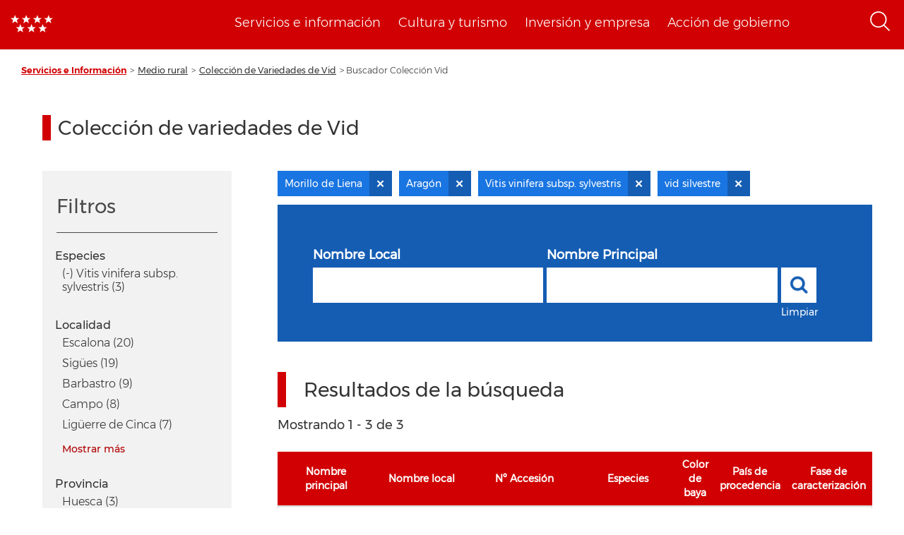

--- FILE ---
content_type: text/html; charset=UTF-8
request_url: https://www.comunidad.madrid/info/coleccion-vid?f%5B0%5D=localidad%3ABrafim&f%5B1%5D=localidad%3ACazalla%20de%20la%20Sierra&f%5B2%5D=localidad%3ACovadonga&f%5B3%5D=localidad%3ALlanes&f%5B4%5D=localidad%3AManilva&f%5B5%5D=localidad%3AMorillo%20de%20Liena&f%5B6%5D=localidad%3AQuiroga&f%5B7%5D=localidad%3ASant%20Celoni&f%5B8%5D=localidad%3ASantianes%20de%20Pravia&f%5B9%5D=region%3AArag%C3%B3n&f%5B10%5D=species%3AVitis%20vinifera%20subsp.%20sylvestris&f%5B11%5D=utilizacion%3Avid%20silvestre
body_size: 53792
content:
<!DOCTYPE html>
<html  lang="es" dir="ltr" prefix="content: http://purl.org/rss/1.0/modules/content/  dc: http://purl.org/dc/terms/  foaf: http://xmlns.com/foaf/0.1/  og: http://ogp.me/ns#  rdfs: http://www.w3.org/2000/01/rdf-schema#  schema: http://schema.org/  sioc: http://rdfs.org/sioc/ns#  sioct: http://rdfs.org/sioc/types#  skos: http://www.w3.org/2004/02/skos/core#  xsd: http://www.w3.org/2001/XMLSchema# ">
  <head>
    <meta charset="utf-8" />
<noscript><style>form.antibot * :not(.antibot-message) { display: none !important; }</style>
</noscript><script>var _paq = _paq || [];(function(){var u=(("https:" == document.location.protocol) ? "https://estadisticas.comunidad.madrid/" : "https://estadisticas.comunidad.madrid/");_paq.push(["setSiteId", "333"]);_paq.push(["setTrackerUrl", u+"piwik.php"]);_paq.push(["setDoNotTrack", 1]);_paq.push(["trackPageView"]);_paq.push(["setIgnoreClasses", ["no-tracking","colorbox"]]);_paq.push(["enableLinkTracking"]);var d=document,g=d.createElement("script"),s=d.getElementsByTagName("script")[0];g.type="text/javascript";g.defer=true;g.async=true;g.src=u+"piwik.js";s.parentNode.insertBefore(g,s);})();</script>
<meta property="og:site_name" content="Comunidad de Madrid" />
<link rel="canonical" href="https://www.comunidad.madrid/info/coleccion-vid" />
<meta property="og:type" content="article" />
<meta name="description" content="Portal de la Comunidad de Madrid. En este portal podrá encontrar información segmentada temática de interés para el ciudadano tales como servicios, convocatorias y trámites" />
<meta property="og:url" content="https://www.comunidad.madrid/info/coleccion-vid" />
<meta name="abstract" content="Portal de la Comunidad de Madrid. En este portal podrá encontrar información segmentada temática de interés para el ciudadano tales como servicios, convocatorias y trámites" />
<meta property="og:title" content="Buscador Colección Vid" />
<meta name="Generator" content="Drupal 8 (https://www.drupal.org)" />
<meta name="MobileOptimized" content="width" />
<meta name="HandheldFriendly" content="true" />
<meta name="viewport" content="width=device-width, initial-scale=1.0" />
<link rel="shortcut icon" href="/info/themes/custom/info_theme/favicon.ico" type="image/vnd.microsoft.icon" />
<script>window.a2a_config=window.a2a_config||{};a2a_config.callbacks=[];a2a_config.overlays=[];a2a_config.templates={};</script>

    <title>Buscador Colección Vid | Comunidad de Madrid</title>
    <link rel="stylesheet" media="all" href="/info/core/modules/system/css/components/align.module.css?t9bcao" />
<link rel="stylesheet" media="all" href="/info/core/modules/system/css/components/fieldgroup.module.css?t9bcao" />
<link rel="stylesheet" media="all" href="/info/core/modules/system/css/components/container-inline.module.css?t9bcao" />
<link rel="stylesheet" media="all" href="/info/core/modules/system/css/components/clearfix.module.css?t9bcao" />
<link rel="stylesheet" media="all" href="/info/core/modules/system/css/components/details.module.css?t9bcao" />
<link rel="stylesheet" media="all" href="/info/core/modules/system/css/components/hidden.module.css?t9bcao" />
<link rel="stylesheet" media="all" href="/info/core/modules/system/css/components/item-list.module.css?t9bcao" />
<link rel="stylesheet" media="all" href="/info/core/modules/system/css/components/js.module.css?t9bcao" />
<link rel="stylesheet" media="all" href="/info/core/modules/system/css/components/nowrap.module.css?t9bcao" />
<link rel="stylesheet" media="all" href="/info/core/modules/system/css/components/position-container.module.css?t9bcao" />
<link rel="stylesheet" media="all" href="/info/core/modules/system/css/components/progress.module.css?t9bcao" />
<link rel="stylesheet" media="all" href="/info/core/modules/system/css/components/reset-appearance.module.css?t9bcao" />
<link rel="stylesheet" media="all" href="/info/core/modules/system/css/components/resize.module.css?t9bcao" />
<link rel="stylesheet" media="all" href="/info/core/modules/system/css/components/sticky-header.module.css?t9bcao" />
<link rel="stylesheet" media="all" href="/info/core/modules/system/css/components/system-status-counter.css?t9bcao" />
<link rel="stylesheet" media="all" href="/info/core/modules/system/css/components/system-status-report-counters.css?t9bcao" />
<link rel="stylesheet" media="all" href="/info/core/modules/system/css/components/system-status-report-general-info.css?t9bcao" />
<link rel="stylesheet" media="all" href="/info/core/modules/system/css/components/tablesort.module.css?t9bcao" />
<link rel="stylesheet" media="all" href="/info/core/modules/system/css/components/tree-child.module.css?t9bcao" />
<link rel="stylesheet" media="all" href="/info/modules/custom/info_custom_functionalities/css/styles.css?t9bcao" />
<link rel="stylesheet" media="all" href="/info/core/assets/vendor/jquery.ui/themes/base/core.css?t9bcao" />
<link rel="stylesheet" media="all" href="/info/core/assets/vendor/jquery.ui/themes/base/accordion.css?t9bcao" />
<link rel="stylesheet" media="all" href="/info/core/assets/vendor/jquery.ui/themes/base/tabs.css?t9bcao" />
<link rel="stylesheet" media="all" href="/info/core/modules/views/css/views.module.css?t9bcao" />
<link rel="stylesheet" media="all" href="/info/modules/contrib/addtoany/css/addtoany.css?t9bcao" />
<link rel="stylesheet" media="all" href="https://use.fontawesome.com/releases/v5.13.1/css/all.css" />
<link rel="stylesheet" media="all" href="https://use.fontawesome.com/releases/v5.13.1/css/v4-shims.css" />
<link rel="stylesheet" media="all" href="/info/libraries/line_awesome/css/line-awesome.min.css?t9bcao" />
<link rel="stylesheet" media="all" href="/info/core/assets/vendor/jquery.ui/themes/base/theme.css?t9bcao" />
<link rel="stylesheet" media="all" href="/info/modules/custom/info_pcen_blocks/css/cabeceraPcen.css?t9bcao" />
<link rel="stylesheet" media="all" href="/info/modules/custom/info_pcen_blocks/css/piePcen.css?t9bcao" />
<link rel="stylesheet" media="all" href="/info/modules/contrib/active_facet_pills/css/active-facet-pills.css?t9bcao" />
<link rel="stylesheet" media="all" href="/info/themes/custom/info_theme/css/style.css?t9bcao" />
<link rel="stylesheet" media="all" href="/info/libraries/owlcarousel2/dist/assets/owl.carousel.css?t9bcao" />
<link rel="stylesheet" media="all" href="/info/libraries/owlcarousel2/dist/assets/owl.theme.default.min.css?t9bcao" />
<link rel="stylesheet" media="all" href="/info/themes/custom/info_theme/css/no-less-styles.css?t9bcao" />

    
<!--[if lte IE 8]>
<script src="/info/core/assets/vendor/html5shiv/html5shiv.min.js?v=3.7.3"></script>
<![endif]-->
<script src="/info/core/assets/vendor/modernizr/modernizr.min.js?v=3.3.1"></script>

  </head>
  <body class="path-coleccion-vid navbar-is-fixed-top has-glyphicons not_admin">
    <a href="#main-content" class="visually-hidden focusable skip-link">
      Pasar al contenido principal
    </a>
    
      <div class="dialog-off-canvas-main-canvas" data-off-canvas-main-canvas>
              <header class="navbar navbar-default navbar-fixed-top" id="navbar" role="banner">
              <div class="container-fluid">
            <div class="navbar-header">
        <div class="nav-group">
            <div class="region region-navigation">
          <a class="logo navbar-btn pull-left" href="https://www.comunidad.madrid" rel="home">
      <img src="/info/themes/custom/info_theme/logo.png" alt="Inicio" />
    </a>
    <a class="logo-responsive navbar-btn pull-left" href="https://www.comunidad.madrid" rel="home">
      <img src="/sites/all/themes/drpl/logo_responsive.png" alt="Inicio" />
    </a>
      <section id="block-cabecerapcen" class="menu-cabecera block block-info-pcen-blocks block-cabecera-pcen clearfix">
  
    

      <span class="cabecera-pcen-blocks">
<ul><li><a href="https://www.comunidad.madrid/servicios">Servicios e información</a></li><li><a href="https://www.comunidad.madrid/cultura">Cultura y turismo</a></li><li><a href="https://www.comunidad.madrid/inversion">Inversión y empresa</a></li><li><a href="https://www.comunidad.madrid/gobierno">Acción de gobierno</a></li></ul></span>


  </section>

<section id="block-searchiconblock-2" class="text-align--right search-toggle block block-drpl8-block-layout block-drpl8-search-icon clearfix">
  
    

      <img src="/info/profiles/custom/drpl8_profile/modules/custom/drpl8_block_layout/img/search-icon.png" alt="Abrir menú" typeof="foaf:Image" class="img-responsive" />

  </section>


  </div>

        </div>
                      <button type="button" class="navbar-toggle collapsed" data-toggle="collapse" data-target="#navbar-collapse">
              <span class="sr-only">Toggle navigation</span>
              <span class="icon-bar"></span>
              <span class="icon-bar"></span>
            </button>
                    <div class="region region-navigation-bottom">
    <section class="search-block-form element-height-toggle search-header block block-info-pcen-blocks block-buscador-block clearfix" data-drupal-selector="search-block-form" id="block-buscadorblock">
  
    

      <form action="/info/coleccion-vid?f%5B0%5D=localidad%3ABrafim&amp;f%5B1%5D=localidad%3ACazalla%20de%20la%20Sierra&amp;f%5B2%5D=localidad%3ACovadonga&amp;f%5B3%5D=localidad%3ALlanes&amp;f%5B4%5D=localidad%3AManilva&amp;f%5B5%5D=localidad%3AMorillo%20de%20Liena&amp;f%5B6%5D=localidad%3AQuiroga&amp;f%5B7%5D=localidad%3ASant%20Celoni&amp;f%5B8%5D=localidad%3ASantianes%20de%20Pravia&amp;f%5B9%5D=region%3AArag%C3%B3n&amp;f%5B10%5D=species%3AVitis%20vinifera%20subsp.%20sylvestris&amp;f%5B11%5D=utilizacion%3Avid%20silvestre" method="post" id="search-block-form" accept-charset="UTF-8">
  <input data-drupal-selector="edit-action" type="hidden" name="action" value="https://comunidad.madrid/busqueda" /><div class="form-item js-form-item form-type-textfield js-form-type-textfield form-item-cadena js-form-item-cadena form-group">
      
  <label for="edit-cadena" class="control-label">Buscar</label>
  
  
  <input placeholder="Busca en todos los portales de la Comunidad de Madrid." data-drupal-selector="edit-cadena" class="form-text form-control" type="text" id="edit-cadena" name="cadena" value="" size="128" maxlength="128" />

  
  
  </div>
<button data-drupal-selector="edit-submit" class="button js-form-submit form-submit btn-primary btn" type="submit" id="edit-submit" name="op" value="Enviar">Enviar</button><input autocomplete="off" data-drupal-selector="form-twki-ealfpkqch3gxs6eyqt-ajmwv-vuhtqo9kv8z0a" type="hidden" name="form_build_id" value="form-twKI-eALfpkqch3GXS6eYqT_AJMwV_vuhTQo9kV8Z0A" /><input data-drupal-selector="edit-search-block-form" type="hidden" name="form_id" value="search-block-form" /><input data-drupal-selector="edit-honeypot-time" type="hidden" name="honeypot_time" value="ctXLj0RSGQTZiykfvzwVzdC1dr0rD2aoQ0NWj0XUil4" /><div class="nombre_apellidos-textfield form-group js-form-wrapper form-wrapper" style="display: none !important;"><div class="form-item js-form-item form-type-textfield js-form-type-textfield form-item-nombre-apellidos js-form-item-nombre-apellidos form-group">
      
  <label for="edit-nombre-apellidos" class="control-label">Leave this field blank</label>
  
  
  <input autocomplete="off" data-drupal-selector="edit-nombre-apellidos" class="form-text form-control" type="text" id="edit-nombre-apellidos" name="nombre_apellidos" value="" size="20" maxlength="128" />

  
  
  </div>
</div>

</form>

  </section>


  </div>

              </div>

                    <div id="navbar-collapse" class="navbar-collapse collapse">
            <div class="region region-navigation-collapsible">
    <section id="block-cabecerapcen-2" class="block block-info-pcen-blocks block-cabecera-pcen clearfix">
  
    

      <span class="cabecera-pcen-blocks">
<ul><li><a href="https://www.comunidad.madrid/servicios">Servicios e información</a></li><li><a href="https://www.comunidad.madrid/cultura">Cultura y turismo</a></li><li><a href="https://www.comunidad.madrid/inversion">Inversión y empresa</a></li><li><a href="https://www.comunidad.madrid/gobierno">Acción de gobierno</a></li></ul></span>


  </section>


  </div>

        </div>
                    </div>
          </header>
  
  <div role="main" class="main-container container-fluid js-quickedit-main-content">
    <div class="row">

                              <div class="col-sm-12">
              <div class="region region-header">
      	<nav aria-label="Breadcrumb" class="breadcrumb">
		<ol class="breadcrumb">
							<li >
											<a href="https://www.comunidad.madrid/servicios">Servicios e Información</a>
									</li>
							<li >
											<a href="https://www.comunidad.madrid/info/servicios/medio-rural">Medio rural</a>
									</li>
							<li >
											<a href="https://www.comunidad.madrid/info/servicios/medio-rural/coleccion-variedades-vid">Colección de Variedades de Vid</a>
									</li>
							<li  class="active">
											Buscador Colección Vid
									</li>
					</ol>
	</nav>

<div data-drupal-messages-fallback class="hidden"></div>
  


  </div>

          </div>
              
            
                  <section class="col-sm-12">

                
                                      
                  
                          <a id="main-content"></a>
            <div class="region region-content">
      <div class="row bs-2col-stacked">


      <div class="col-sm-12 bs-region bs-region--top">
    <div class="block-region-top"><section class="block block-fixed-block-content block-fixed-block-contentcoleccion-vid clearfix">
  
      <h1 class="block-title">Colección de variedades de Vid</h1>
    

      
  </section>

</div>
    </div>
  
      <div class="col-sm-3 bs-region bs-region--left">
    <div class="facets-filters-container">
      <div class="title-sidebar">
        <h2>Filtros</h2>
      </div>
      <div class="block-region-left"><section class="facet-active block-facet--links block block-facets block-facet-blockss-especie clearfix">
  
    

      <div class="facets-widget-links">
      <h3>Especies </h3><ul data-drupal-facet-id="ss_especie" data-drupal-facet-alias="species" class="facet-active js-facets-links item-list__links"><li class="facet-item"><a href="/info/coleccion-vid?f%5B0%5D=localidad%3ABrafim&amp;f%5B1%5D=localidad%3ACazalla%20de%20la%20Sierra&amp;f%5B2%5D=localidad%3ACovadonga&amp;f%5B3%5D=localidad%3ALlanes&amp;f%5B4%5D=localidad%3AManilva&amp;f%5B5%5D=localidad%3AMorillo%20de%20Liena&amp;f%5B6%5D=localidad%3AQuiroga&amp;f%5B7%5D=localidad%3ASant%20Celoni&amp;f%5B8%5D=localidad%3ASantianes%20de%20Pravia&amp;f%5B9%5D=region%3AArag%C3%B3n&amp;f%5B10%5D=utilizacion%3Avid%20silvestre" rel="nofollow" class="is-active" data-drupal-facet-item-id="species-vitis-vinifera-subsp-sylvestris" data-drupal-facet-item-value="Vitis vinifera subsp. sylvestris" data-drupal-facet-item-count="3">  <span class="facet-item__status js-facet-deactivate">(-)</span>
<span class="facet-item__value">Vitis vinifera subsp. sylvestris</span>
  <span class="facet-item__count">(3)</span>
</a></li></ul>
</div>

  </section>

<section class="facet-active block-facet--links block block-facets block-facet-blocklocalidad clearfix">
  
    

      <div class="facets-widget-links">
      <h3>Localidad</h3><ul data-drupal-facet-id="localidad" data-drupal-facet-alias="localidad" class="facet-active js-facets-links item-list__links"><li class="facet-item"><a href="/info/coleccion-vid?f%5B0%5D=localidad%3ABrafim&amp;f%5B1%5D=localidad%3ACazalla%20de%20la%20Sierra&amp;f%5B2%5D=localidad%3ACovadonga&amp;f%5B3%5D=localidad%3AEscalona&amp;f%5B4%5D=localidad%3ALlanes&amp;f%5B5%5D=localidad%3AManilva&amp;f%5B6%5D=localidad%3AMorillo%20de%20Liena&amp;f%5B7%5D=localidad%3AQuiroga&amp;f%5B8%5D=localidad%3ASant%20Celoni&amp;f%5B9%5D=localidad%3ASantianes%20de%20Pravia&amp;f%5B10%5D=region%3AArag%C3%B3n&amp;f%5B11%5D=species%3AVitis%20vinifera%20subsp.%20sylvestris&amp;f%5B12%5D=utilizacion%3Avid%20silvestre" rel="nofollow" data-drupal-facet-item-id="localidad-escalona" data-drupal-facet-item-value="Escalona" data-drupal-facet-item-count="20"><span class="facet-item__value">Escalona</span>
  <span class="facet-item__count">(20)</span>
</a></li><li class="facet-item"><a href="/info/coleccion-vid?f%5B0%5D=localidad%3ABrafim&amp;f%5B1%5D=localidad%3ACazalla%20de%20la%20Sierra&amp;f%5B2%5D=localidad%3ACovadonga&amp;f%5B3%5D=localidad%3ALlanes&amp;f%5B4%5D=localidad%3AManilva&amp;f%5B5%5D=localidad%3AMorillo%20de%20Liena&amp;f%5B6%5D=localidad%3AQuiroga&amp;f%5B7%5D=localidad%3ASant%20Celoni&amp;f%5B8%5D=localidad%3ASantianes%20de%20Pravia&amp;f%5B9%5D=localidad%3ASig%C3%BCes&amp;f%5B10%5D=region%3AArag%C3%B3n&amp;f%5B11%5D=species%3AVitis%20vinifera%20subsp.%20sylvestris&amp;f%5B12%5D=utilizacion%3Avid%20silvestre" rel="nofollow" data-drupal-facet-item-id="localidad-sigües" data-drupal-facet-item-value="Sigües" data-drupal-facet-item-count="19"><span class="facet-item__value">Sigües</span>
  <span class="facet-item__count">(19)</span>
</a></li><li class="facet-item"><a href="/info/coleccion-vid?f%5B0%5D=localidad%3ABarbastro&amp;f%5B1%5D=localidad%3ABrafim&amp;f%5B2%5D=localidad%3ACazalla%20de%20la%20Sierra&amp;f%5B3%5D=localidad%3ACovadonga&amp;f%5B4%5D=localidad%3ALlanes&amp;f%5B5%5D=localidad%3AManilva&amp;f%5B6%5D=localidad%3AMorillo%20de%20Liena&amp;f%5B7%5D=localidad%3AQuiroga&amp;f%5B8%5D=localidad%3ASant%20Celoni&amp;f%5B9%5D=localidad%3ASantianes%20de%20Pravia&amp;f%5B10%5D=region%3AArag%C3%B3n&amp;f%5B11%5D=species%3AVitis%20vinifera%20subsp.%20sylvestris&amp;f%5B12%5D=utilizacion%3Avid%20silvestre" rel="nofollow" data-drupal-facet-item-id="localidad-barbastro" data-drupal-facet-item-value="Barbastro" data-drupal-facet-item-count="9"><span class="facet-item__value">Barbastro</span>
  <span class="facet-item__count">(9)</span>
</a></li><li class="facet-item"><a href="/info/coleccion-vid?f%5B0%5D=localidad%3ABrafim&amp;f%5B1%5D=localidad%3ACampo&amp;f%5B2%5D=localidad%3ACazalla%20de%20la%20Sierra&amp;f%5B3%5D=localidad%3ACovadonga&amp;f%5B4%5D=localidad%3ALlanes&amp;f%5B5%5D=localidad%3AManilva&amp;f%5B6%5D=localidad%3AMorillo%20de%20Liena&amp;f%5B7%5D=localidad%3AQuiroga&amp;f%5B8%5D=localidad%3ASant%20Celoni&amp;f%5B9%5D=localidad%3ASantianes%20de%20Pravia&amp;f%5B10%5D=region%3AArag%C3%B3n&amp;f%5B11%5D=species%3AVitis%20vinifera%20subsp.%20sylvestris&amp;f%5B12%5D=utilizacion%3Avid%20silvestre" rel="nofollow" data-drupal-facet-item-id="localidad-campo" data-drupal-facet-item-value="Campo" data-drupal-facet-item-count="8"><span class="facet-item__value">Campo</span>
  <span class="facet-item__count">(8)</span>
</a></li><li class="facet-item"><a href="/info/coleccion-vid?f%5B0%5D=localidad%3ABrafim&amp;f%5B1%5D=localidad%3ACazalla%20de%20la%20Sierra&amp;f%5B2%5D=localidad%3ACovadonga&amp;f%5B3%5D=localidad%3ALig%C3%BCerre%20de%20Cinca&amp;f%5B4%5D=localidad%3ALlanes&amp;f%5B5%5D=localidad%3AManilva&amp;f%5B6%5D=localidad%3AMorillo%20de%20Liena&amp;f%5B7%5D=localidad%3AQuiroga&amp;f%5B8%5D=localidad%3ASant%20Celoni&amp;f%5B9%5D=localidad%3ASantianes%20de%20Pravia&amp;f%5B10%5D=region%3AArag%C3%B3n&amp;f%5B11%5D=species%3AVitis%20vinifera%20subsp.%20sylvestris&amp;f%5B12%5D=utilizacion%3Avid%20silvestre" rel="nofollow" data-drupal-facet-item-id="localidad-ligüerre-de-cinca" data-drupal-facet-item-value="Ligüerre de Cinca" data-drupal-facet-item-count="7"><span class="facet-item__value">Ligüerre de Cinca</span>
  <span class="facet-item__count">(7)</span>
</a></li><li class="facet-item"><a href="/info/coleccion-vid?f%5B0%5D=localidad%3ABrafim&amp;f%5B1%5D=localidad%3ACazalla%20de%20la%20Sierra&amp;f%5B2%5D=localidad%3ACovadonga&amp;f%5B3%5D=localidad%3ALlanes&amp;f%5B4%5D=localidad%3AManilva&amp;f%5B5%5D=localidad%3AQuiroga&amp;f%5B6%5D=localidad%3ASant%20Celoni&amp;f%5B7%5D=localidad%3ASantianes%20de%20Pravia&amp;f%5B8%5D=region%3AArag%C3%B3n&amp;f%5B9%5D=species%3AVitis%20vinifera%20subsp.%20sylvestris&amp;f%5B10%5D=utilizacion%3Avid%20silvestre" rel="nofollow" class="is-active" data-drupal-facet-item-id="localidad-morillo-de-liena" data-drupal-facet-item-value="Morillo de Liena" data-drupal-facet-item-count="3">  <span class="facet-item__status js-facet-deactivate">(-)</span>
<span class="facet-item__value">Morillo de Liena</span>
  <span class="facet-item__count">(3)</span>
</a></li></ul>
</div>

  </section>

<section class="facet-inactive hidden block-facet--links block block-facets block-facet-blockcolor clearfix">
  
    

      <div data-drupal-facet-id="color" class="facet-empty facet-hidden form-group"><div class="facets-widget-links">
      
</div>
</div>

  </section>

<section class="facet-inactive hidden block-facet--links block block-facets block-facet-blockpa clearfix">
  
    

      <div data-drupal-facet-id="pa" class="facet-empty facet-hidden form-group"><div class="facets-widget-links">
      
</div>
</div>

  </section>

<section class="facet-inactive block-facet--links block block-facets block-facet-blockprovincia clearfix">
  
    

      <div class="facets-widget-links">
      <h3>Provincia</h3><ul data-drupal-facet-id="provincia" data-drupal-facet-alias="provincia" class="facet-inactive js-facets-links item-list__links"><li class="facet-item"><a href="/info/coleccion-vid?f%5B0%5D=localidad%3ABrafim&amp;f%5B1%5D=localidad%3ACazalla%20de%20la%20Sierra&amp;f%5B2%5D=localidad%3ACovadonga&amp;f%5B3%5D=localidad%3ALlanes&amp;f%5B4%5D=localidad%3AManilva&amp;f%5B5%5D=localidad%3AMorillo%20de%20Liena&amp;f%5B6%5D=localidad%3AQuiroga&amp;f%5B7%5D=localidad%3ASant%20Celoni&amp;f%5B8%5D=localidad%3ASantianes%20de%20Pravia&amp;f%5B9%5D=provincia%3AHuesca&amp;f%5B10%5D=region%3AArag%C3%B3n&amp;f%5B11%5D=species%3AVitis%20vinifera%20subsp.%20sylvestris&amp;f%5B12%5D=utilizacion%3Avid%20silvestre" rel="nofollow" data-drupal-facet-item-id="provincia-huesca" data-drupal-facet-item-value="Huesca" data-drupal-facet-item-count="3"><span class="facet-item__value">Huesca</span>
  <span class="facet-item__count">(3)</span>
</a></li></ul>
</div>

  </section>

<section class="facet-active block-facet--links block block-facets block-facet-blockregion clearfix">
  
    

      <div class="facets-widget-links">
      <h3>Región</h3><ul data-drupal-facet-id="region" data-drupal-facet-alias="region" class="facet-active js-facets-links item-list__links"><li class="facet-item"><a href="/info/coleccion-vid?f%5B0%5D=localidad%3ABrafim&amp;f%5B1%5D=localidad%3ACazalla%20de%20la%20Sierra&amp;f%5B2%5D=localidad%3ACovadonga&amp;f%5B3%5D=localidad%3ALlanes&amp;f%5B4%5D=localidad%3AManilva&amp;f%5B5%5D=localidad%3AMorillo%20de%20Liena&amp;f%5B6%5D=localidad%3AQuiroga&amp;f%5B7%5D=localidad%3ASant%20Celoni&amp;f%5B8%5D=localidad%3ASantianes%20de%20Pravia&amp;f%5B9%5D=region%3AAndaluc%C3%ADa&amp;f%5B10%5D=region%3AArag%C3%B3n&amp;f%5B11%5D=species%3AVitis%20vinifera%20subsp.%20sylvestris&amp;f%5B12%5D=utilizacion%3Avid%20silvestre" rel="nofollow" data-drupal-facet-item-id="region-andalucía" data-drupal-facet-item-value="Andalucía" data-drupal-facet-item-count="11"><span class="facet-item__value">Andalucía</span>
  <span class="facet-item__count">(11)</span>
</a></li><li class="facet-item"><a href="/info/coleccion-vid?f%5B0%5D=localidad%3ABrafim&amp;f%5B1%5D=localidad%3ACazalla%20de%20la%20Sierra&amp;f%5B2%5D=localidad%3ACovadonga&amp;f%5B3%5D=localidad%3ALlanes&amp;f%5B4%5D=localidad%3AManilva&amp;f%5B5%5D=localidad%3AMorillo%20de%20Liena&amp;f%5B6%5D=localidad%3AQuiroga&amp;f%5B7%5D=localidad%3ASant%20Celoni&amp;f%5B8%5D=localidad%3ASantianes%20de%20Pravia&amp;f%5B9%5D=region%3AArag%C3%B3n&amp;f%5B10%5D=region%3AAsturias&amp;f%5B11%5D=species%3AVitis%20vinifera%20subsp.%20sylvestris&amp;f%5B12%5D=utilizacion%3Avid%20silvestre" rel="nofollow" data-drupal-facet-item-id="region-asturias" data-drupal-facet-item-value="Asturias" data-drupal-facet-item-count="5"><span class="facet-item__value">Asturias</span>
  <span class="facet-item__count">(5)</span>
</a></li><li class="facet-item"><a href="/info/coleccion-vid?f%5B0%5D=localidad%3ABrafim&amp;f%5B1%5D=localidad%3ACazalla%20de%20la%20Sierra&amp;f%5B2%5D=localidad%3ACovadonga&amp;f%5B3%5D=localidad%3ALlanes&amp;f%5B4%5D=localidad%3AManilva&amp;f%5B5%5D=localidad%3AMorillo%20de%20Liena&amp;f%5B6%5D=localidad%3AQuiroga&amp;f%5B7%5D=localidad%3ASant%20Celoni&amp;f%5B8%5D=localidad%3ASantianes%20de%20Pravia&amp;f%5B9%5D=region%3AArag%C3%B3n&amp;f%5B10%5D=region%3ACatalu%C3%B1a&amp;f%5B11%5D=species%3AVitis%20vinifera%20subsp.%20sylvestris&amp;f%5B12%5D=utilizacion%3Avid%20silvestre" rel="nofollow" data-drupal-facet-item-id="region-cataluña" data-drupal-facet-item-value="Cataluña" data-drupal-facet-item-count="4"><span class="facet-item__value">Cataluña</span>
  <span class="facet-item__count">(4)</span>
</a></li><li class="facet-item"><a href="/info/coleccion-vid?f%5B0%5D=localidad%3ABrafim&amp;f%5B1%5D=localidad%3ACazalla%20de%20la%20Sierra&amp;f%5B2%5D=localidad%3ACovadonga&amp;f%5B3%5D=localidad%3ALlanes&amp;f%5B4%5D=localidad%3AManilva&amp;f%5B5%5D=localidad%3AMorillo%20de%20Liena&amp;f%5B6%5D=localidad%3AQuiroga&amp;f%5B7%5D=localidad%3ASant%20Celoni&amp;f%5B8%5D=localidad%3ASantianes%20de%20Pravia&amp;f%5B9%5D=species%3AVitis%20vinifera%20subsp.%20sylvestris&amp;f%5B10%5D=utilizacion%3Avid%20silvestre" rel="nofollow" class="is-active" data-drupal-facet-item-id="region-aragón" data-drupal-facet-item-value="Aragón" data-drupal-facet-item-count="3">  <span class="facet-item__status js-facet-deactivate">(-)</span>
<span class="facet-item__value">Aragón</span>
  <span class="facet-item__count">(3)</span>
</a></li></ul>
</div>

  </section>

<section class="facet-active block-facet--links block block-facets block-facet-blockutilizacion clearfix">
  
    

      <div class="facets-widget-links">
      <h3>Utilización</h3><ul data-drupal-facet-id="utilizacion" data-drupal-facet-alias="utilizacion" class="facet-active js-facets-links item-list__links"><li class="facet-item"><a href="/info/coleccion-vid?f%5B0%5D=localidad%3ABrafim&amp;f%5B1%5D=localidad%3ACazalla%20de%20la%20Sierra&amp;f%5B2%5D=localidad%3ACovadonga&amp;f%5B3%5D=localidad%3ALlanes&amp;f%5B4%5D=localidad%3AManilva&amp;f%5B5%5D=localidad%3AMorillo%20de%20Liena&amp;f%5B6%5D=localidad%3AQuiroga&amp;f%5B7%5D=localidad%3ASant%20Celoni&amp;f%5B8%5D=localidad%3ASantianes%20de%20Pravia&amp;f%5B9%5D=region%3AArag%C3%B3n&amp;f%5B10%5D=species%3AVitis%20vinifera%20subsp.%20sylvestris" rel="nofollow" class="is-active" data-drupal-facet-item-id="utilizacion-vid-silvestre" data-drupal-facet-item-value="vid silvestre" data-drupal-facet-item-count="3">  <span class="facet-item__status js-facet-deactivate">(-)</span>
<span class="facet-item__value">vid silvestre</span>
  <span class="facet-item__count">(3)</span>
</a></li></ul>
</div>

  </section>

</div>
    </div>
    </div>
  
      <div class="col-sm-9 bs-region bs-region--right">
    <div class="block-region-right"><section class="block block-active-facet-pills clearfix">
  
    

        
  <ul class="facet-pills">
          <li class="facet-pills__pill"><a class="facet-pills__pill__link" href=/info/coleccion-vid?f%5B0%5D=localidad%3ABrafim&amp;f%5B1%5D=localidad%3ACazalla%20de%20la%20Sierra&amp;f%5B2%5D=localidad%3ACovadonga&amp;f%5B3%5D=localidad%3ALlanes&amp;f%5B4%5D=localidad%3AManilva&amp;f%5B5%5D=localidad%3AQuiroga&amp;f%5B6%5D=localidad%3ASant%20Celoni&amp;f%5B7%5D=localidad%3ASantianes%20de%20Pravia&amp;f%5B8%5D=region%3AArag%C3%B3n&amp;f%5B9%5D=species%3AVitis%20vinifera%20subsp.%20sylvestris&amp;f%5B10%5D=utilizacion%3Avid%20silvestre>Morillo de Liena</a></li>
          <li class="facet-pills__pill"><a class="facet-pills__pill__link" href=/info/coleccion-vid?f%5B0%5D=localidad%3ABrafim&amp;f%5B1%5D=localidad%3ACazalla%20de%20la%20Sierra&amp;f%5B2%5D=localidad%3ACovadonga&amp;f%5B3%5D=localidad%3ALlanes&amp;f%5B4%5D=localidad%3AManilva&amp;f%5B5%5D=localidad%3AMorillo%20de%20Liena&amp;f%5B6%5D=localidad%3AQuiroga&amp;f%5B7%5D=localidad%3ASant%20Celoni&amp;f%5B8%5D=localidad%3ASantianes%20de%20Pravia&amp;f%5B9%5D=species%3AVitis%20vinifera%20subsp.%20sylvestris&amp;f%5B10%5D=utilizacion%3Avid%20silvestre>Aragón</a></li>
          <li class="facet-pills__pill"><a class="facet-pills__pill__link" href=/info/coleccion-vid?f%5B0%5D=localidad%3ABrafim&amp;f%5B1%5D=localidad%3ACazalla%20de%20la%20Sierra&amp;f%5B2%5D=localidad%3ACovadonga&amp;f%5B3%5D=localidad%3ALlanes&amp;f%5B4%5D=localidad%3AManilva&amp;f%5B5%5D=localidad%3AMorillo%20de%20Liena&amp;f%5B6%5D=localidad%3AQuiroga&amp;f%5B7%5D=localidad%3ASant%20Celoni&amp;f%5B8%5D=localidad%3ASantianes%20de%20Pravia&amp;f%5B9%5D=region%3AArag%C3%B3n&amp;f%5B10%5D=utilizacion%3Avid%20silvestre>Vitis vinifera subsp. sylvestris</a></li>
          <li class="facet-pills__pill"><a class="facet-pills__pill__link" href=/info/coleccion-vid?f%5B0%5D=localidad%3ABrafim&amp;f%5B1%5D=localidad%3ACazalla%20de%20la%20Sierra&amp;f%5B2%5D=localidad%3ACovadonga&amp;f%5B3%5D=localidad%3ALlanes&amp;f%5B4%5D=localidad%3AManilva&amp;f%5B5%5D=localidad%3AMorillo%20de%20Liena&amp;f%5B6%5D=localidad%3AQuiroga&amp;f%5B7%5D=localidad%3ASant%20Celoni&amp;f%5B8%5D=localidad%3ASantianes%20de%20Pravia&amp;f%5B9%5D=region%3AArag%C3%B3n&amp;f%5B10%5D=species%3AVitis%20vinifera%20subsp.%20sylvestris>vid silvestre</a></li>
      </ul>

  </section>

<section class="views-exposed-form block block-views block-views-exposed-filter-blockbuscador-coleccion-vid-block-buscador-coleccionvid clearfix" data-drupal-selector="views-exposed-form-buscador-coleccion-vid-block-buscador-coleccionvid">
  
    

      <form action="/info/coleccion-vid" method="get" id="views-exposed-form-buscador-coleccion-vid-block-buscador-coleccionvid" accept-charset="UTF-8">
  <div class="form--inline form-inline clearfix">
  <div class="form-item js-form-item form-type-textfield js-form-type-textfield form-item-nombre-local js-form-item-nombre-local form-group">
      
  <label for="edit-nombre-local--2" class="control-label">Nombre Local</label>
  
  
  <input data-drupal-selector="edit-nombre-local" class="form-text form-control" type="text" id="edit-nombre-local--2" name="nombre_local" value="" size="30" maxlength="128" />

  
  
  </div>
<div class="form-item js-form-item form-type-textfield js-form-type-textfield form-item-nombre-principal js-form-item-nombre-principal form-group">
      
  <label for="edit-nombre-principal--2" class="control-label">Nombre Principal</label>
  
  
  <input data-drupal-selector="edit-nombre-principal" class="form-text form-control" type="text" id="edit-nombre-principal--2" name="nombre_principal" value="" size="30" maxlength="128" />

  
  
  </div>
<div class="form-item js-form-item form-type-textfield js-form-type-textfield form-item-nombre-principal-exact js-form-item-nombre-principal-exact form-no-label form-group">
        
  
  <input data-drupal-selector="edit-nombre-principal-exact" class="form-text form-control" type="text" id="edit-nombre-principal-exact--2" name="nombre_principal_exact" value="" size="30" maxlength="128" />

  
  
  </div>
<div data-drupal-selector="edit-actions" class="form-actions form-group js-form-wrapper form-wrapper" id="edit-actions--11"><button data-drupal-selector="edit-submit-buscador-coleccion-vid-2" class="button js-form-submit form-submit btn" type="submit" id="edit-submit-buscador-coleccion-vid--2" value="Aplicar" name="" aria-label="Aplicar"></button><a class="clear-button" href="https://www.comunidad.madrid/info/coleccion-vid">Limpiar</a></div>

</div>

</form>

  </section>

<section class="views-element-container block block-views block-views-blockbuscador-coleccion-vid-block-buscador-coleccionvid clearfix">
  
    

      <div class="form-group"><div class="view view-buscador-coleccion-vid view-id-buscador_coleccion_vid view-display-id-block_buscador_coleccionvid js-view-dom-id-383cd8c41911c0751ed15e0c02ac7a9d791db7a57ceb17e9e370f60e94f4c557">
  
    
      <div class="view-header">
      <h2>Resultados de la búsqueda</h2>
<div id="total_resultados">Mostrando 1 - 3 de <span>3</span></div>
    </div>
      
      <div class="view-content">
        <div class="table-responsive">
<table class="table table-hover table-striped">
        <thead>
    <tr>
                                      <th id="view-bs-field-z6-morfologia-actualizada-table-column" class="views-field views-field-bs-field-z6-morfologia-actualizada" scope="col">Nombre principal</th>
                                      <th id="view-ss-field-z2-nombre-local-table-column" class="views-field views-field-ss-field-z2-nombre-local" scope="col">Nombre local</th>
                                      <th id="view-ss-title-table-column" class="views-field views-field-ss-title" scope="col">Nº Accesión</th>
                                      <th id="view-ss-especie-table-column" class="views-field views-field-ss-especie" scope="col">Especies</th>
                                      <th id="view-ss-color-baya-table-column" class="views-field views-field-ss-color-baya" scope="col">Color de baya</th>
                                      <th id="view-ss-pais-procedencia-table-column" class="views-field views-field-ss-pais-procedencia" scope="col">País de procedencia</th>
                                      <th id="view-ss-field-z5-fase-caracterizacion-table-column" class="views-field views-field-ss-field-z5-fase-caracterizacion" scope="col">Fase de caracterización</th>
          </tr>
    </thead>
    <tbody>
      <tr>
                                                                      <td headers="view-bs-field-z6-morfologia-actualizada-table-column" class="views-field views-field-bs-field-z6-morfologia-actualizada">        </td>
                                                                      <td headers="view-ss-field-z2-nombre-local-table-column" class="views-field views-field-ss-field-z2-nombre-local"><h3>
                      HU 3.1
                    </h3>        </td>
                                                                      <td headers="view-ss-title-table-column" class="views-field views-field-ss-title">ESP080-BGVCAM3517        </td>
                                                                      <td headers="view-ss-especie-table-column" class="views-field views-field-ss-especie">Vitis vinifera subsp. sylvestris        </td>
                                                                      <td headers="view-ss-color-baya-table-column" class="views-field views-field-ss-color-baya">        </td>
                                                                      <td headers="view-ss-pais-procedencia-table-column" class="views-field views-field-ss-pais-procedencia">        </td>
                                                                      <td headers="view-ss-field-z5-fase-caracterizacion-table-column" class="views-field views-field-ss-field-z5-fase-caracterizacion">sin caracterizar        </td>
          </tr>
      <tr>
                                                                      <td headers="view-bs-field-z6-morfologia-actualizada-table-column" class="views-field views-field-bs-field-z6-morfologia-actualizada">        </td>
                                                                      <td headers="view-ss-field-z2-nombre-local-table-column" class="views-field views-field-ss-field-z2-nombre-local"><h3>
                      HU 3.2
                    </h3>        </td>
                                                                      <td headers="view-ss-title-table-column" class="views-field views-field-ss-title">ESP080-BGVCAM3516        </td>
                                                                      <td headers="view-ss-especie-table-column" class="views-field views-field-ss-especie">Vitis vinifera subsp. sylvestris        </td>
                                                                      <td headers="view-ss-color-baya-table-column" class="views-field views-field-ss-color-baya">        </td>
                                                                      <td headers="view-ss-pais-procedencia-table-column" class="views-field views-field-ss-pais-procedencia">        </td>
                                                                      <td headers="view-ss-field-z5-fase-caracterizacion-table-column" class="views-field views-field-ss-field-z5-fase-caracterizacion">sin caracterizar        </td>
          </tr>
      <tr>
                                                                      <td headers="view-bs-field-z6-morfologia-actualizada-table-column" class="views-field views-field-bs-field-z6-morfologia-actualizada">        </td>
                                                                      <td headers="view-ss-field-z2-nombre-local-table-column" class="views-field views-field-ss-field-z2-nombre-local"><h3>
                      HU 3.3
                    </h3>        </td>
                                                                      <td headers="view-ss-title-table-column" class="views-field views-field-ss-title">ESP080-BGVCAM3515        </td>
                                                                      <td headers="view-ss-especie-table-column" class="views-field views-field-ss-especie">Vitis vinifera subsp. sylvestris        </td>
                                                                      <td headers="view-ss-color-baya-table-column" class="views-field views-field-ss-color-baya">        </td>
                                                                      <td headers="view-ss-pais-procedencia-table-column" class="views-field views-field-ss-pais-procedencia">        </td>
                                                                      <td headers="view-ss-field-z5-fase-caracterizacion-table-column" class="views-field views-field-ss-field-z5-fase-caracterizacion">sin caracterizar        </td>
          </tr>
    </tbody>
</table>
  </div>

    </div>
  
      
          </div>
</div>

  </section>

</div>
    </div>
  
  
</div>


  </div>

              </section>

                </div>
  </div>

      <footer class="footer container-fluid" role="contentinfo">
        <div class="region region-footer">
    <section id="block-piepcen" class="block block-info-pcen-blocks block-pie-pcen clearfix">
  
    

      <div class="pie-pcen-blocks">
<div class ="col-md-3 col-sm-3 col-xs-12 bottom-list">
    <div class = "block-title" data-target="#menu-categories-servicios" >  Servicios e Información </div>
    <div id = "menu-categories-servicios" class = "menu-categories" >  <ul><li><a href="https://www.comunidad.madrid/consejo-transparencia">Consejo de Transparencia y Protección de Datos</a></li><li><a href="https://www.comunidad.madrid/servicios/atencion-ciudadano">Atención al ciudadano</a></li><li><a href="https://www.comunidad.madrid/servicios/salud">Salud</a></li><li><a href="https://www.comunidad.madrid/servicios/investigacion-cientifica-e-innovacion-tecnologica">Investigación Científica e Innovación Tecnológica</a></li><li><a href="https://www.comunidad.madrid/servicios/educacion">Educación</a></li><li><a href="https://www.comunidad.madrid/servicios/servicios-sociales">Servicios sociales</a></li><li><a href="https://www.comunidad.madrid/servicios/empleo">Empleo</a></li><li><a href="https://www.comunidad.madrid/servicios/justicia">Justicia</a></li><li><a href="https://www.comunidad.madrid/servicios/vivienda">Vivienda</a></li><li><a href="https://www.comunidad.madrid/servicios/transporte">Transporte</a></li><li><a href="https://www.comunidad.madrid/servicios/urbanismo-medio-ambiente">Urbanismo y medio ambiente</a></li><li><a href="https://www.comunidad.madrid/servicios/medio-rural">Medio rural</a></li><li><a href="https://www.comunidad.madrid/servicios/consumo">Consumo</a></li><li><a href="https://www.comunidad.madrid/servicios/atencion-contribuyente">Atención al contribuyente</a></li><li><a href="https://www.comunidad.madrid/servicios/juventud">Juventud</a></li><li><a href="https://www.comunidad.madrid/servicios/madrid-mundo">Madrid en el mundo</a></li><li><a href="https://www.comunidad.madrid/servicios/asociaciones-fundaciones-colegios-profesionales">Asociaciones, Fundaciones y Colegios Profesionales</a></li><li><a href="https://www.comunidad.madrid/servicios/municipios">Municipios</a></li><li><a href="https://www.comunidad.madrid/servicios/seguridad-emergencias-asem-112">Seguridad y emergencias: ASEM 112</a></li><li><a href="https://www.comunidad.madrid/servicios/112">112</a></li><li><a href="https://www.comunidad.madrid/servicios/mapas">Mapas</a></li><li><a href="https://www.comunidad.madrid/servicios/publicamadrid">PublicaMadrid</a></li></ul> </div>
  </div>
  <div class ="col-md-3 col-sm-3 col-xs-12 bottom-list">
    <div class = "block-title" data-target="#menu-categories-cultura" >    Cultura y Turismo </div>
    <div id = "menu-categories-cultura" class = "menu-categories" >  <ul><li><a href="https://www.comunidad.madrid/cultura/oferta-cultural-ocio">Oferta cultural y de ocio</a></li><li><a href="https://www.comunidad.madrid/cultura/patrimonio-cultural">Patrimonio Cultural</a></li><li><a href="https://www.comunidad.madrid/cultura/archivos">Archivos</a></li><li><a href="https://www.comunidad.madrid/cultura/libro-bibliotecas">Libro y Bibliotecas</a></li><li><a href="https://www.comunidad.madrid/cultura/turismo">Turismo</a></li><li><a href="https://www.comunidad.madrid/cultura/deportes">Deportes</a></li></ul> </div>
  </div>
  <div class ="col-md-3 col-sm-3 col-xs-12 bottom-list">
    <div class = "block-title" data-target="#menu-categories-inversion" >  Inversión y Empresa</div>
    <div id = "menu-categories-inversion" class = "menu-categories" > <ul><li><a href="https://www.comunidad.madrid/inversion/energia">Energía</a></li><li><a href="https://www.comunidad.madrid/inversion/madrid">¿Por qué Madrid?</a></li><li><a href="https://www.comunidad.madrid/inversion/inicia-desarrolla-tu-empresa">Inicia y desarrolla tu empresa</a></li><li><a href="https://www.comunidad.madrid/inversion/innova">Innova</a></li><li><a href="https://www.comunidad.madrid/inversion/comercio">Comercio</a></li><li><a href="https://www.comunidad.madrid/inversion/industria">Industria</a></li><li><a href="https://www.comunidad.madrid/inversion/relacion-inversores">Relación con inversores</a></li><li><a href="https://www.comunidad.madrid/inversion/sectores-destacados">Sectores destacados</a></li><li><a href="https://www.comunidad.madrid/inversion/estrategia-s3">Estrategia S3</a></li><li><a href="https://www.comunidad.madrid/inversion/prevencion-riesgos-laborales">Prevención de riesgos laborales</a></li></ul></div>
  </div>
  <div class ="col-md-3 col-sm-3 col-xs-12 bottom-list">
    <div class = "block-title" data-target="#menu-categories-accion" >  Acción de Gobierno</div>
    <div id = "menu-categories-accion" class = "menu-categories"  >  <ul><li><a href="https://www.comunidad.madrid/gobierno/digitalizacion">Digitalización</a></li><li><a href="https://www.comunidad.madrid/gobierno/hacienda">Hacienda</a></li><li><a href="https://www.comunidad.madrid/gobierno/participacion">Participación</a></li><li><a href="https://www.comunidad.madrid/gobierno/actualidad">Actualidad</a></li><li><a href="https://www.comunidad.madrid/gobierno/espacios-profesionales">Espacios profesionales</a></li><li><a href="https://www.comunidad.madrid/gobierno/institucion">La Institución</a></li><li><a href="https://www.comunidad.madrid/gobierno/informacion-juridica-legislacion">Información jurídica y legislación</a></li><li><a href="https://www.comunidad.madrid/gobierno/estadisticas">Estadísticas</a></li><li><a href="https://www.comunidad.madrid/gobierno/datos-abiertos">Datos abiertos</a></li><li><a href="https://www.comunidad.madrid/gobierno/recursos-medios-comunicacion">Recursos para medios de comunicación</a></li></ul> </div>
  </div>
  <div class = "col-md-12 col-xs-12 subfooter">
   <ul><li><a href="https://www.bocm.es">BOCM</a></li><li><a href="https://www.comunidad.madrid/servicios/atencion-ciudadano">Contacta</a></li><li><a href="https://www.comunidad.madrid/servicios/atencion-ciudadano/tu-opinion-importa">Reclamaciones y sugerencias</a></li><li><a href="https://www.comunidad.madrid/gobierno/actualidad/comunidad-madrid-redes-sociales">Redes sociales</a></li><li><a href="https://www.comunidad.madrid/centros">Centros</a></li><li><a href="https://www.comunidad.madrid/actividades">Actividades</a></li><li><a href="https://www.comunidad.madrid/gobierno/digitalizacion/sindicacion-contenidos-portal-comunidad-madrid">RSS</a></li><li><a href="https://www.comunidad.madrid/servicios/atencion-ciudadano/guia-navegacion">Navegación</a></li><li><a href="https://www.comunidad.madrid/servicios/012-atencion-ciudadano/aviso-legal-privacidad">Aviso Legal</a></li><li><a href="https://www.comunidad.madrid/sitemap">Mapa web</a></li><li><a href="https://www.comunidad.madrid/servicios/atencion-ciudadano/declaracion-accesibilidad">Accesibilidad</a></li><li><a href="https://www.w3.org/WAI/WCAG1AA-Conformance">WAI-AA</a></li></ul>
  </div>
  <div class = "col-xs-12 bottom-page">
   <ul><li><a href="https://www.comunidad.madrid/servicios/atencion-ciudadano/portales-comunidad-madrid-temas">Todos los portales de la Comunidad de Madrid</a></li></ul>
  </div></div>


  </section>


  </div>

    </footer>
  
  </div>

    
    <script type="application/json" data-drupal-selector="drupal-settings-json">{"path":{"baseUrl":"\/info\/","scriptPath":null,"pathPrefix":"","currentPath":"coleccion-vid","currentPathIsAdmin":false,"isFront":false,"currentLanguage":"es","currentQuery":{"f":["localidad:Brafim","localidad:Cazalla de la Sierra","localidad:Covadonga","localidad:Llanes","localidad:Manilva","localidad:Morillo de Liena","localidad:Quiroga","localidad:Sant Celoni","localidad:Santianes de Pravia","region:Arag\u00f3n","species:Vitis vinifera subsp. sylvestris","utilizacion:vid silvestre"]}},"pluralDelimiter":"\u0003","suppressDeprecationErrors":true,"matomo":{"trackMailto":true,"trackColorbox":true},"quote":{"quote_selector":"#comment-form textarea","quote_limit":400,"quote_selector_comment_quote_all":".field--name-comment-body ","quote_selector_node_quote_all":".field--name-body","quote_ckeditor_support":false},"sticky":{"selector":".navbar","top_spacing":"0","bottom_spacing":"0","class_name":"is-sticky","wrapper_class_name":"sticky-wrapper","center":0,"get_width_from":"","width_from_wrapper":1,"responsive_width":0,"z_index":"auto"},"bootstrap":{"forms_has_error_value_toggle":1,"modal_animation":1,"modal_backdrop":"true","modal_focus_input":1,"modal_keyboard":1,"modal_select_text":1,"modal_show":1,"modal_size":"","popover_enabled":1,"popover_animation":1,"popover_auto_close":1,"popover_container":"body","popover_content":"","popover_delay":"0","popover_html":0,"popover_placement":"right","popover_selector":"","popover_title":"","popover_trigger":"click","tooltip_enabled":1,"tooltip_animation":1,"tooltip_container":"body","tooltip_delay":"0","tooltip_html":0,"tooltip_placement":"auto left","tooltip_selector":"","tooltip_trigger":"hover"},"ajaxTrustedUrl":{"\/info\/coleccion-vid":true,"form_action_p_pvdeGsVG5zNF_XLGPTvYSKCf43t8qZYSwcfZl2uzM":true},"facets":{"softLimit":{"utilizacion":5,"region":5,"provincia":5,"pa":5,"color":5,"localidad":5,"ss_especie":5},"softLimitSettings":{"utilizacion":{"showLessLabel":"Mostrar menos","showMoreLabel":"Mostrar m\u00e1s"},"region":{"showLessLabel":"Mostrar menos","showMoreLabel":"Mostrar m\u00e1s"},"provincia":{"showLessLabel":"Mostrar menos","showMoreLabel":"Mostrar m\u00e1s"},"pa":{"showLessLabel":"Mostrar menos","showMoreLabel":"Mostrar m\u00e1s"},"color":{"showLessLabel":"Mostrar menos","showMoreLabel":"Mostrar m\u00e1s"},"localidad":{"showLessLabel":"Mostrar menos","showMoreLabel":"Mostrar m\u00e1s"},"ss_especie":{"showLessLabel":"Mostrar menos","showMoreLabel":"Mostrar m\u00e1s"}}},"user":{"uid":0,"permissionsHash":"81e58503306f28c869a8b41e0b11dac8b87e3e54bc00ffd3b76718fc78753651"}}</script>
<script src="/info/core/assets/vendor/jquery/jquery.min.js?v=3.5.1"></script>
<script src="/info/core/assets/vendor/underscore/underscore-min.js?v=1.13.1"></script>
<script src="/info/core/assets/vendor/jquery-once/jquery.once.min.js?v=2.2.3"></script>
<script src="/info/core/misc/drupalSettingsLoader.js?v=8.9.20"></script>
<script src="/info/sites/default/files/languages/es_LrheJXLAChMuz9vz_WTlFLsXAMN8BeQbILO3tXivATg.js?t9bcao"></script>
<script src="/info/core/misc/drupal.js?v=8.9.20"></script>
<script src="/info/core/misc/drupal.init.js?v=8.9.20"></script>
<script src="/info/core/assets/vendor/jquery.ui/ui/data-min.js?v=1.12.1"></script>
<script src="/info/core/assets/vendor/jquery.ui/ui/disable-selection-min.js?v=1.12.1"></script>
<script src="/info/core/assets/vendor/jquery.ui/ui/form-min.js?v=1.12.1"></script>
<script src="/info/core/assets/vendor/jquery.ui/ui/labels-min.js?v=1.12.1"></script>
<script src="/info/core/assets/vendor/jquery.ui/ui/jquery-1-7-min.js?v=1.12.1"></script>
<script src="/info/core/assets/vendor/jquery.ui/ui/scroll-parent-min.js?v=1.12.1"></script>
<script src="/info/core/assets/vendor/jquery.ui/ui/tabbable-min.js?v=1.12.1"></script>
<script src="/info/core/assets/vendor/jquery.ui/ui/unique-id-min.js?v=1.12.1"></script>
<script src="/info/core/assets/vendor/jquery.ui/ui/version-min.js?v=1.12.1"></script>
<script src="/info/core/assets/vendor/jquery.ui/ui/escape-selector-min.js?v=1.12.1"></script>
<script src="/info/core/assets/vendor/jquery.ui/ui/focusable-min.js?v=1.12.1"></script>
<script src="/info/core/assets/vendor/jquery.ui/ui/ie-min.js?v=1.12.1"></script>
<script src="/info/core/assets/vendor/jquery.ui/ui/keycode-min.js?v=1.12.1"></script>
<script src="/info/core/assets/vendor/jquery.ui/ui/plugin-min.js?v=1.12.1"></script>
<script src="/info/core/assets/vendor/jquery.ui/ui/safe-active-element-min.js?v=1.12.1"></script>
<script src="/info/core/assets/vendor/jquery.ui/ui/safe-blur-min.js?v=1.12.1"></script>
<script src="/info/core/assets/vendor/jquery.ui/ui/widget-min.js?v=1.12.1"></script>
<script src="https://static.addtoany.com/menu/page.js" async></script>
<script src="/info/modules/contrib/addtoany/js/addtoany.js?v=8.9.20"></script>
<script src="/info/modules/custom/info_custom_functionalities/js/viviendas.js?t9bcao"></script>
<script src="/info/modules/contrib/matomo/js/matomo.js?v=8.9.20"></script>
<script src="/info/core/assets/vendor/jquery.ui/ui/widgets/accordion-min.js?v=1.12.1"></script>
<script src="/info/core/misc/debounce.js?v=8.9.20"></script>
<script src="/info/themes/custom/info_theme/bootstrap/js/affix.js?t9bcao"></script>
<script src="/info/themes/custom/info_theme/bootstrap/js/alert.js?t9bcao"></script>
<script src="/info/themes/custom/info_theme/bootstrap/js/button.js?t9bcao"></script>
<script src="/info/themes/custom/info_theme/bootstrap/js/carousel.js?t9bcao"></script>
<script src="/info/themes/custom/info_theme/bootstrap/js/collapse.js?t9bcao"></script>
<script src="/info/themes/custom/info_theme/bootstrap/js/dropdown.js?t9bcao"></script>
<script src="/info/themes/custom/info_theme/bootstrap/js/modal.js?t9bcao"></script>
<script src="/info/themes/custom/info_theme/bootstrap/js/tooltip.js?t9bcao"></script>
<script src="/info/themes/custom/info_theme/bootstrap/js/popover.js?t9bcao"></script>
<script src="/info/themes/custom/info_theme/bootstrap/js/scrollspy.js?t9bcao"></script>
<script src="/info/themes/custom/info_theme/bootstrap/js/tab.js?t9bcao"></script>
<script src="/info/themes/custom/info_theme/bootstrap/js/transition.js?t9bcao"></script>
<script src="/info/themes/custom/info_theme/js/info_theme.js?t9bcao"></script>
<script src="/info/themes/custom/info_theme/js/export.js?t9bcao"></script>
<script src="/info/themes/custom/info_theme/js/accordion_effect.js?t9bcao"></script>
<script src="/info/libraries/owlcarousel2/dist/owl.carousel.js?t9bcao"></script>
<script src="/info/libraries/owlcarousel2/dist/owl.carousel.min.js?t9bcao"></script>
<script src="/info/themes/contrib/bootstrap/js/drupal.bootstrap.js?t9bcao"></script>
<script src="/info/themes/contrib/bootstrap/js/attributes.js?t9bcao"></script>
<script src="/info/themes/contrib/bootstrap/js/theme.js?t9bcao"></script>
<script src="/info/core/misc/form.js?v=8.9.20"></script>
<script src="/info/themes/contrib/bootstrap/js/misc/form.js?t9bcao"></script>
<script src="/info/core/misc/details-aria.js?v=8.9.20"></script>
<script src="/info/core/misc/collapse.js?v=8.9.20"></script>
<script src="/info/core/assets/vendor/jquery.ui/ui/widgets/tabs-min.js?v=1.12.1"></script>
<script src="/info/profiles/custom/drpl8_profile/modules/custom/md_paragraphs/js/md_paragraphs_accordion.js?t9bcao"></script>
<script src="/info/profiles/custom/drpl8_profile/modules/custom/md_paragraphs/js/md_paragraphs_horizontal-tabs.js?t9bcao"></script>
<script src="/info/profiles/custom/drpl8_profile/modules/custom/md_paragraphs/js/md_paragraphs-details.js?t9bcao"></script>
<script src="/info/modules/contrib/quote/js/quote.js?v=1.x"></script>
<script src="/info/libraries/sticky/jquery.sticky.js?v=8.9.20"></script>
<script src="/info/modules/contrib/sticky/js/sticky.js?v=8.9.20"></script>
<script src="/info/modules/contrib/link_obfuscation/js/link_obfuscation.js?t9bcao"></script>
<script src="/info/themes/contrib/bootstrap/js/popover.js?t9bcao"></script>
<script src="/info/themes/contrib/bootstrap/js/tooltip.js?t9bcao"></script>
<script src="/info/modules/custom/info_pcen_blocks/js/info_pcen_blocks.js?v=1.x"></script>
<script src="/info/modules/contrib/facets/js/base-widget.js?v=8.9.20"></script>
<script src="/info/modules/contrib/link_obfuscation/js/link-widget.js?v=8.9.20"></script>
<script src="/info/modules/contrib/facets/js/soft-limit.js?v=8.9.20"></script>

  </body>
</html>
